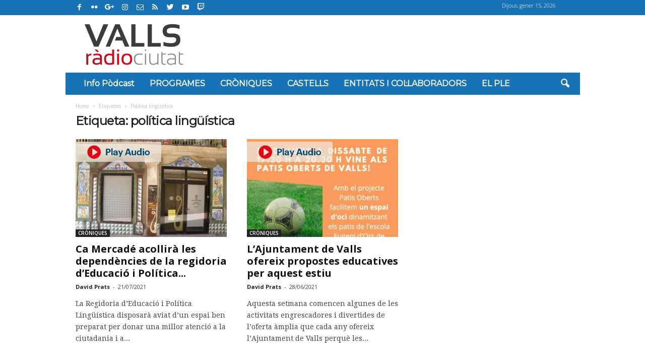

--- FILE ---
content_type: text/html; charset=utf-8
request_url: https://www.google.com/recaptcha/api2/aframe
body_size: 267
content:
<!DOCTYPE HTML><html><head><meta http-equiv="content-type" content="text/html; charset=UTF-8"></head><body><script nonce="HaUT9QNsrG9Qhb_e7hVEJA">/** Anti-fraud and anti-abuse applications only. See google.com/recaptcha */ try{var clients={'sodar':'https://pagead2.googlesyndication.com/pagead/sodar?'};window.addEventListener("message",function(a){try{if(a.source===window.parent){var b=JSON.parse(a.data);var c=clients[b['id']];if(c){var d=document.createElement('img');d.src=c+b['params']+'&rc='+(localStorage.getItem("rc::a")?sessionStorage.getItem("rc::b"):"");window.document.body.appendChild(d);sessionStorage.setItem("rc::e",parseInt(sessionStorage.getItem("rc::e")||0)+1);localStorage.setItem("rc::h",'1768472380772');}}}catch(b){}});window.parent.postMessage("_grecaptcha_ready", "*");}catch(b){}</script></body></html>